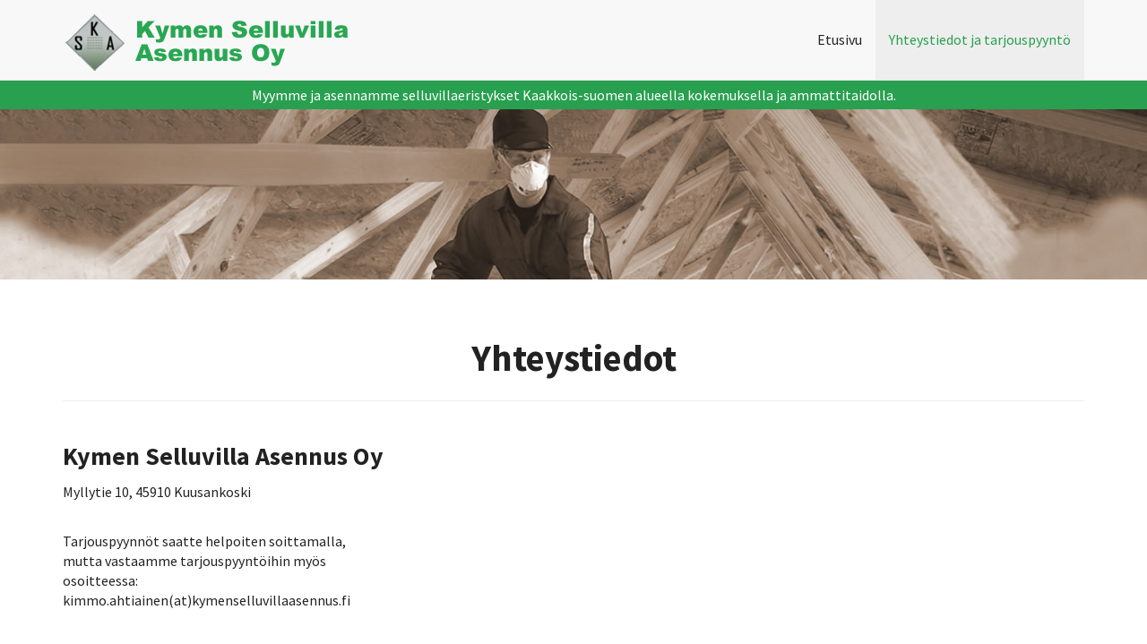

--- FILE ---
content_type: text/html
request_url: http://kymenselluvillaasennus.fi/yhteystiedot.html
body_size: 3204
content:
<!DOCTYPE html>
<html lang="en">
  <head>
	<meta http-equiv="Content-Type" content="text/html; charset=UTF-8">
	<meta http-equiv="X-UA-Compatible" content="IE=edge,chrome=1">
	<meta name="viewport" content="width=device-width, initial-scale=1.0">
	<meta name = "apple-mobile-web-app-capable" content = "yes" />   
    <meta name="description" content="Kymen Selluvilla Asennus Oy - Kouvola Kuusankoski Kaakkois-Suomi">
    <meta name="author" content="Kymen Selluvilla Asennus Oy">
    <link rel="shortcut icon" href="/images/favicon.png">

    <title>Yhteystiedot | Kymen Selluvilla Asennus Oy</title>

    <link href="css/bootstrap.css" rel="stylesheet">

    <!--[if lt IE 9]>
      <script src="js/html5shiv.js"></script>
      <script src="js/respond.min.js"></script>
    <![endif]-->

  </head>

  <body>
	  
	<script>
	  (function(i,s,o,g,r,a,m){i['GoogleAnalyticsObject']=r;i[r]=i[r]||function(){
	  (i[r].q=i[r].q||[]).push(arguments)},i[r].l=1*new Date();a=s.createElement(o),
	  m=s.getElementsByTagName(o)[0];a.async=1;a.src=g;m.parentNode.insertBefore(a,m)
	  })(window,document,'script','//www.google-analytics.com/analytics.js','ga');
	
	  ga('create', 'UA-25468545-47', 'auto');
	  ga('send', 'pageview');
	
	</script>
		  
  
	<div id="page-background">

		<div id="upper-background">
		
			<div id="upper-background-fx">
				
				
				<!-- Navbar Starts ------------------------->

                   <div class="navbar-wrapper"> <!-- 3 -->
                  
                     <!-- <div class="container-fluid"> <!-- 4 -->
            
	                    <div class="navbar navbar-default navbar-static-top"> <!-- 5 -->
                      
    	                  <div class="container"> <!-- 6 -->
                        
                        
                            <div class="navbar-header">
                              <button type="button" class="navbar-toggle" data-toggle="collapse" data-target=".navbar-collapse">
                                <span class="icon-bar"></span>
                                <span class="icon-bar"></span>
                                <span class="icon-bar"></span>
                              </button>
                              <a class="navbar-brand" href="http://www.kymenselluvillaasennus.fi/"><img src="images/kymen-selluvilla-asennus-logo.png"/></a>
                            </div>
                                
                            <div class="navbar-collapse collapse">
                              <ul class="nav navbar-nav pull-right">
                                <li><a href="index.html">Etusivu</a></li>
                                <li class="active"><a href="yhteystiedot.html">Yhteystiedot ja tarjouspyyntö</a></li>
                              </ul>
                            </div>
                        
                        
                          </div> <!-- 6 -->
                      
    	                </div> <!-- 5 -->
	            
        	          <!-- </div> <!-- 4 -->
                  
            	  </div> <!-- 3 -->
                  
				<!-- Navbar Ends ---------------------------->
				
								
				<div class="topper-wrapper">
					
					<div class="container">
						
						<div class="row">
							
							<div class="col-md-12">
					
								<p>Myymme ja asennamme selluvillaeristykset Kaakkois-suomen alueella kokemuksella ja ammattitaidolla.</p>	
								
							</div>
							
						</div>
						
					</div>				
					
				</div>
				
				
				
 
                 
                <!-- Main jumbotron starts ------------------------->
                
                <div class="jumbotron"> <!-- 1 -->
                
                
                	<div class="jumbotron-background" style="background:url(images/kymen-selluvilla-asennus-header.jpg) 50% 20%;-webkit-background-size: cover;-moz-background-size: cover;background-size: cover;"> <!-- 2 -->
                    
                   
                      
                
			          <!-- Jumbotron Content Starts --------------->
                
                      <div class="container">
                      
                      	<div class="valignwrapper">
                        
                        	<div class="valignwrappercell">
                      
                                <h1 class="jumbotron-title text-center"></h1>
    
							</div>                                
                                
						</div>
                        
                      </div>
                      
                      <!-- Jumbotron Content Ends ----------------->
                  
                  
                  
	                </div>  <!-- 2 -->
                
                </div> <!-- 1 -->  
                
                <!-- Main jumbotron ends --------------------------->            
  
	
                <div class="layout-container layout-padding">
	                
	
	               
                
	               <div id="section-1"> 
		               
		               <div class="container">
	                
					   		<h1 class="text-center">Yhteystiedot</h1>
					   		
					   		<hr>
						   				
							<div class="row">
								   		
								<div class="col-md-4">
									
							   		<h3>Kymen Selluvilla Asennus Oy</h3>
									   		
							   		<p>Myllytie 10, 45910 Kuusankoski</p>
							   		
							   		
							   		<br>
							   		
							   		<p>Tarjouspyynnöt saatte helpoiten soittamalla, mutta vastaamme tarjouspyyntöihin myös osoitteessa: kimmo.ahtiainen(at)kymenselluvillaasennus.fi</p>
							   		
							   		<br>
							   		
							   		<p><b>Kimmo Ahtiainen</b></p>
							   		<p>Puhelin: 0400 917 700</p>
							   		<p>kimmo.ahtiainen(at)kymenselluvillaasennus.fi</p>
									   		
								</div>
								   		
								<div class="col-md-7 col-md-offset-1">					
									
									<iframe width="100%" height="350" src="https://www.google.com/maps/embed?pb=!1m18!1m12!1m3!1d6064.283978724683!2d26.60610877652108!3d60.94069548041109!2m3!1f0!2f0!3f0!3m2!1i1024!2i768!4f13.1!3m3!1m2!1s0x46904b3346fa0a43%3A0x9e4fecf1d96e6aec!2sKymen+Selluvilla+Asennus+Oy!5e0!3m2!1sfi!2sfi!4v1454408622174" frameborder="0" style="border:0" allowfullscreen></iframe>
									
								</div>
								   		
							</div>
							
		               </div>
					
	               </div>
	               
	               
	               
	               
	               <div id="section-2">
		               
				   		<div class="container">
		               

				   					<h1 class="text-center">Tarjouspyyyntö</h1>
									
										
									
									<p class="text-center">* pakolliset kentät</p>
									
									<hr>
									   		
									<form data-toggle="validator" action="//formspree.io/kimmo.ahtiainen@kymenselluvillaasennus.fi" method="POST" class="form-horizontal">
									
									<div class="row">
										
										<div class="col-md-6">
										

										<input type="hidden" name="_next" value="http://www.kymenselluvillaasennus.fi/kiitos.html" />
										<input type="hidden" name="_subject" value="Tarjouspyyntö www-sivuilta" />
										<input type="text" name="_gotcha" style="display:none" />
											
											
										<div class="form-group">
										    <label for="Nimi" class="col-sm-4 control-label">Nimi*</label>
										    <div class="col-sm-8">
										      <input type="text" name="Nimi" class="form-control input-sm" required data-error="Pakollinen kenttä">
										    </div>
										</div>
										
										<div class="form-group">
										    <label for="Yritys" class="col-sm-4 control-label">Yritys</label>
										    <div class="col-sm-8">
										      <input type="text" name="Yritys" class="form-control input-sm">
										    </div>
										</div>
										
										<div class="form-group">
										    <label for="Osoite" class="col-sm-4 control-label">Osoite</label>
										    <div class="col-sm-8">
										      <input type="text" name="Osoite" class="form-control input-sm">
										    </div>
										</div>
										
										<div class="form-group">
										    <label for="Puhelinnumero" class="col-sm-4 control-label">Puhelinnumero*</label>
										    <div class="col-sm-8">
										      <input type="text" name="Puhelinnumero" class="form-control input-sm" required data-error="Pakollinen kenttä">
										    </div>
										</div>
										
										
										<div class="form-group">
										    <label for="Email" class="col-sm-4 control-label">Sähköposti*</label>
										    <div class="col-sm-8">
										      <input type="email" name="_replyto" class="form-control input-sm" required data-error="Pakollinen kenttä">
										    </div>
										</div>
										
										</div>
										
										
										<div class="col-md-6">
						
										
											<div class="form-group">
											    <label for="Sijainti" class="col-sm-5 control-label">Työkohteen sijainti</label>
											    <div class="col-sm-7">
											      <input type="text" name="Sijainti" class="form-control input-sm">
											    </div>
											</div>
											
											<div class="form-group">
											    <label for="Pinta-ala" class="col-sm-5 control-label">Pinta-ala (m2)</label>
											    <div class="col-sm-4">
											      <input type="text" name="Pinta-ala" class="form-control input-sm">
											    </div>
											</div>
											
											<div class="form-group">
											    <label for="Eristepaksuus" class="col-sm-5 control-label">Arvioitu eristepaksuus (mm)</label>
											    <div class="col-sm-4">
											      <input type="text" name="Eristepaksuus" class="form-control input-sm">
											    </div>
											</div>
											
											<div class="form-group">
											    <label for="Toimitusaika" class="col-sm-5 control-label">Arvioitu toimitusaika</label>
											    <div class="col-sm-7">
											      <input type="text" name="Toimitusaika" class="form-control input-sm">
											    </div>
											</div>
											
											<div class="form-group">
											    <label for="Muuta" class="col-sm-5 control-label">Muita huomioita?</label>
											    <div class="col-sm-7">
											      <input type="text" name="Muuta" class="form-control input-sm">
											    </div>
											</div>
											
				
										
										</div>
										
									</div>
					
											
									<br/>
										
										
									<div class="form-group">
										<div class="col-sm-offset-2 col-sm-10">
											<input type="submit" value="Lähetä tarjouspyyntö" class="btn btn-primary btn-lg"></button>
										</div>
									</div>
						
									
									
									</form> 


						</div>

					
	               </div>
				



    
            
                </div> <!-- /container -->


                
                
			</div> <!-- UpperBackgroundFX END -->

		</div> <!-- UpperBackground END -->			
			




        <div id="footer-wrapper">
        
            <div class="container">
            
                <footer class="footer">	
                
					<div class="row">
					
						<div class="col-md-6">
							<h4>Yhteystiedot</h4>
						    <p><b>Kymen Selluvilla Asennus Oy</b> | Myllytie 10 | 45910 Kuusankoski</p>
							<p>Puhelin: 0400 91 7700 | kimmo.ahtiainen(at)kymenselluvillaasennus.fi</p>
						</div>
						
					
						<div class="col-md-6">

							<div class="pull-right">
						
								<img src="images/luotettava-kumppani.png"/>
								
								<img src="images/tilaajavastuu.png"/>
							
							</div>
							
						</div>
						

						
					                                        
					</div>
                
                </footer>
            
            </div>
        
        </div>
        
        <div id="legals">
        
        	<div class="container">
            
            	<hr>
            
            	<p class="legals">Kymen Selluvilla Asennus Oy © <script>document.write(new Date().getFullYear())</script></p>
            
            </div>        
        
        </div>




	</div> <!-- PageBackground END -->                



    <!-- Comment .less out and use css instead when live ---------->

	<!-- <link rel="stylesheet/less" href="less/bootstrap.less">

    <script src="js/less-1.4.2.min.js"></script> -->
    
    <!-- -->
    
    
    <script src="js/jquery-1.10.2.min.js"></script>        
    
	<script src="js/bootstrap.min.js"></script> 
    
   	<script src="js/custom.js"></script>  
    
   	
   	<script src="js/validator.min.js"></script>            
    
  </body>
</html>


--- FILE ---
content_type: text/plain
request_url: https://www.google-analytics.com/j/collect?v=1&_v=j102&a=401936338&t=pageview&_s=1&dl=http%3A%2F%2Fkymenselluvillaasennus.fi%2Fyhteystiedot.html&ul=en-us%40posix&dt=Yhteystiedot%20%7C%20Kymen%20Selluvilla%20Asennus%20Oy&sr=1280x720&vp=1280x720&_u=IEBAAEABAAAAACAAI~&jid=2057253059&gjid=1963682352&cid=2048121799.1769374023&tid=UA-25468545-47&_gid=78233080.1769374023&_r=1&_slc=1&z=1939118714
body_size: -288
content:
2,cG-1B8NLN28VG